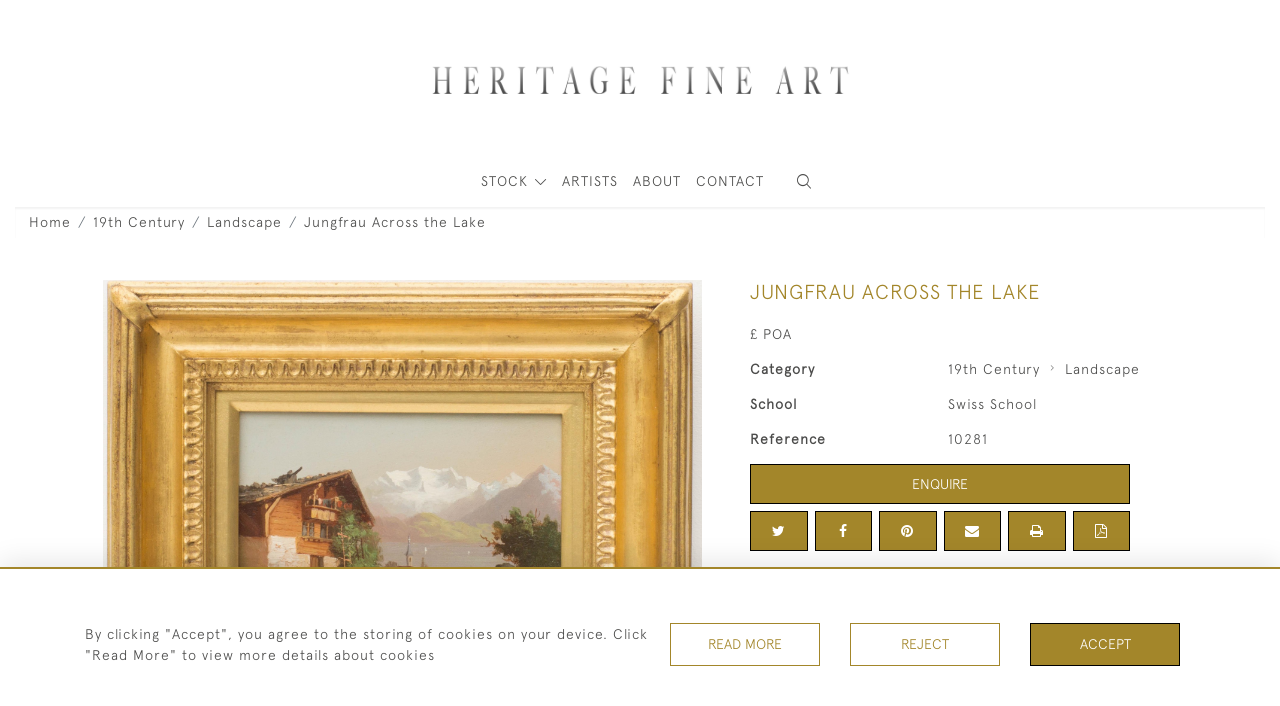

--- FILE ---
content_type: text/html; charset=utf-8
request_url: https://www.google.com/recaptcha/api2/anchor?ar=1&k=6LexkHgbAAAAANl1BszqHPbNMl0FI_85srDzDAlx&co=aHR0cHM6Ly9oZXJpdGFnZWZpbmVhcnRsdGQuY29tOjQ0Mw..&hl=en&v=PoyoqOPhxBO7pBk68S4YbpHZ&size=invisible&anchor-ms=20000&execute-ms=30000&cb=8lt33m5s80zx
body_size: 48794
content:
<!DOCTYPE HTML><html dir="ltr" lang="en"><head><meta http-equiv="Content-Type" content="text/html; charset=UTF-8">
<meta http-equiv="X-UA-Compatible" content="IE=edge">
<title>reCAPTCHA</title>
<style type="text/css">
/* cyrillic-ext */
@font-face {
  font-family: 'Roboto';
  font-style: normal;
  font-weight: 400;
  font-stretch: 100%;
  src: url(//fonts.gstatic.com/s/roboto/v48/KFO7CnqEu92Fr1ME7kSn66aGLdTylUAMa3GUBHMdazTgWw.woff2) format('woff2');
  unicode-range: U+0460-052F, U+1C80-1C8A, U+20B4, U+2DE0-2DFF, U+A640-A69F, U+FE2E-FE2F;
}
/* cyrillic */
@font-face {
  font-family: 'Roboto';
  font-style: normal;
  font-weight: 400;
  font-stretch: 100%;
  src: url(//fonts.gstatic.com/s/roboto/v48/KFO7CnqEu92Fr1ME7kSn66aGLdTylUAMa3iUBHMdazTgWw.woff2) format('woff2');
  unicode-range: U+0301, U+0400-045F, U+0490-0491, U+04B0-04B1, U+2116;
}
/* greek-ext */
@font-face {
  font-family: 'Roboto';
  font-style: normal;
  font-weight: 400;
  font-stretch: 100%;
  src: url(//fonts.gstatic.com/s/roboto/v48/KFO7CnqEu92Fr1ME7kSn66aGLdTylUAMa3CUBHMdazTgWw.woff2) format('woff2');
  unicode-range: U+1F00-1FFF;
}
/* greek */
@font-face {
  font-family: 'Roboto';
  font-style: normal;
  font-weight: 400;
  font-stretch: 100%;
  src: url(//fonts.gstatic.com/s/roboto/v48/KFO7CnqEu92Fr1ME7kSn66aGLdTylUAMa3-UBHMdazTgWw.woff2) format('woff2');
  unicode-range: U+0370-0377, U+037A-037F, U+0384-038A, U+038C, U+038E-03A1, U+03A3-03FF;
}
/* math */
@font-face {
  font-family: 'Roboto';
  font-style: normal;
  font-weight: 400;
  font-stretch: 100%;
  src: url(//fonts.gstatic.com/s/roboto/v48/KFO7CnqEu92Fr1ME7kSn66aGLdTylUAMawCUBHMdazTgWw.woff2) format('woff2');
  unicode-range: U+0302-0303, U+0305, U+0307-0308, U+0310, U+0312, U+0315, U+031A, U+0326-0327, U+032C, U+032F-0330, U+0332-0333, U+0338, U+033A, U+0346, U+034D, U+0391-03A1, U+03A3-03A9, U+03B1-03C9, U+03D1, U+03D5-03D6, U+03F0-03F1, U+03F4-03F5, U+2016-2017, U+2034-2038, U+203C, U+2040, U+2043, U+2047, U+2050, U+2057, U+205F, U+2070-2071, U+2074-208E, U+2090-209C, U+20D0-20DC, U+20E1, U+20E5-20EF, U+2100-2112, U+2114-2115, U+2117-2121, U+2123-214F, U+2190, U+2192, U+2194-21AE, U+21B0-21E5, U+21F1-21F2, U+21F4-2211, U+2213-2214, U+2216-22FF, U+2308-230B, U+2310, U+2319, U+231C-2321, U+2336-237A, U+237C, U+2395, U+239B-23B7, U+23D0, U+23DC-23E1, U+2474-2475, U+25AF, U+25B3, U+25B7, U+25BD, U+25C1, U+25CA, U+25CC, U+25FB, U+266D-266F, U+27C0-27FF, U+2900-2AFF, U+2B0E-2B11, U+2B30-2B4C, U+2BFE, U+3030, U+FF5B, U+FF5D, U+1D400-1D7FF, U+1EE00-1EEFF;
}
/* symbols */
@font-face {
  font-family: 'Roboto';
  font-style: normal;
  font-weight: 400;
  font-stretch: 100%;
  src: url(//fonts.gstatic.com/s/roboto/v48/KFO7CnqEu92Fr1ME7kSn66aGLdTylUAMaxKUBHMdazTgWw.woff2) format('woff2');
  unicode-range: U+0001-000C, U+000E-001F, U+007F-009F, U+20DD-20E0, U+20E2-20E4, U+2150-218F, U+2190, U+2192, U+2194-2199, U+21AF, U+21E6-21F0, U+21F3, U+2218-2219, U+2299, U+22C4-22C6, U+2300-243F, U+2440-244A, U+2460-24FF, U+25A0-27BF, U+2800-28FF, U+2921-2922, U+2981, U+29BF, U+29EB, U+2B00-2BFF, U+4DC0-4DFF, U+FFF9-FFFB, U+10140-1018E, U+10190-1019C, U+101A0, U+101D0-101FD, U+102E0-102FB, U+10E60-10E7E, U+1D2C0-1D2D3, U+1D2E0-1D37F, U+1F000-1F0FF, U+1F100-1F1AD, U+1F1E6-1F1FF, U+1F30D-1F30F, U+1F315, U+1F31C, U+1F31E, U+1F320-1F32C, U+1F336, U+1F378, U+1F37D, U+1F382, U+1F393-1F39F, U+1F3A7-1F3A8, U+1F3AC-1F3AF, U+1F3C2, U+1F3C4-1F3C6, U+1F3CA-1F3CE, U+1F3D4-1F3E0, U+1F3ED, U+1F3F1-1F3F3, U+1F3F5-1F3F7, U+1F408, U+1F415, U+1F41F, U+1F426, U+1F43F, U+1F441-1F442, U+1F444, U+1F446-1F449, U+1F44C-1F44E, U+1F453, U+1F46A, U+1F47D, U+1F4A3, U+1F4B0, U+1F4B3, U+1F4B9, U+1F4BB, U+1F4BF, U+1F4C8-1F4CB, U+1F4D6, U+1F4DA, U+1F4DF, U+1F4E3-1F4E6, U+1F4EA-1F4ED, U+1F4F7, U+1F4F9-1F4FB, U+1F4FD-1F4FE, U+1F503, U+1F507-1F50B, U+1F50D, U+1F512-1F513, U+1F53E-1F54A, U+1F54F-1F5FA, U+1F610, U+1F650-1F67F, U+1F687, U+1F68D, U+1F691, U+1F694, U+1F698, U+1F6AD, U+1F6B2, U+1F6B9-1F6BA, U+1F6BC, U+1F6C6-1F6CF, U+1F6D3-1F6D7, U+1F6E0-1F6EA, U+1F6F0-1F6F3, U+1F6F7-1F6FC, U+1F700-1F7FF, U+1F800-1F80B, U+1F810-1F847, U+1F850-1F859, U+1F860-1F887, U+1F890-1F8AD, U+1F8B0-1F8BB, U+1F8C0-1F8C1, U+1F900-1F90B, U+1F93B, U+1F946, U+1F984, U+1F996, U+1F9E9, U+1FA00-1FA6F, U+1FA70-1FA7C, U+1FA80-1FA89, U+1FA8F-1FAC6, U+1FACE-1FADC, U+1FADF-1FAE9, U+1FAF0-1FAF8, U+1FB00-1FBFF;
}
/* vietnamese */
@font-face {
  font-family: 'Roboto';
  font-style: normal;
  font-weight: 400;
  font-stretch: 100%;
  src: url(//fonts.gstatic.com/s/roboto/v48/KFO7CnqEu92Fr1ME7kSn66aGLdTylUAMa3OUBHMdazTgWw.woff2) format('woff2');
  unicode-range: U+0102-0103, U+0110-0111, U+0128-0129, U+0168-0169, U+01A0-01A1, U+01AF-01B0, U+0300-0301, U+0303-0304, U+0308-0309, U+0323, U+0329, U+1EA0-1EF9, U+20AB;
}
/* latin-ext */
@font-face {
  font-family: 'Roboto';
  font-style: normal;
  font-weight: 400;
  font-stretch: 100%;
  src: url(//fonts.gstatic.com/s/roboto/v48/KFO7CnqEu92Fr1ME7kSn66aGLdTylUAMa3KUBHMdazTgWw.woff2) format('woff2');
  unicode-range: U+0100-02BA, U+02BD-02C5, U+02C7-02CC, U+02CE-02D7, U+02DD-02FF, U+0304, U+0308, U+0329, U+1D00-1DBF, U+1E00-1E9F, U+1EF2-1EFF, U+2020, U+20A0-20AB, U+20AD-20C0, U+2113, U+2C60-2C7F, U+A720-A7FF;
}
/* latin */
@font-face {
  font-family: 'Roboto';
  font-style: normal;
  font-weight: 400;
  font-stretch: 100%;
  src: url(//fonts.gstatic.com/s/roboto/v48/KFO7CnqEu92Fr1ME7kSn66aGLdTylUAMa3yUBHMdazQ.woff2) format('woff2');
  unicode-range: U+0000-00FF, U+0131, U+0152-0153, U+02BB-02BC, U+02C6, U+02DA, U+02DC, U+0304, U+0308, U+0329, U+2000-206F, U+20AC, U+2122, U+2191, U+2193, U+2212, U+2215, U+FEFF, U+FFFD;
}
/* cyrillic-ext */
@font-face {
  font-family: 'Roboto';
  font-style: normal;
  font-weight: 500;
  font-stretch: 100%;
  src: url(//fonts.gstatic.com/s/roboto/v48/KFO7CnqEu92Fr1ME7kSn66aGLdTylUAMa3GUBHMdazTgWw.woff2) format('woff2');
  unicode-range: U+0460-052F, U+1C80-1C8A, U+20B4, U+2DE0-2DFF, U+A640-A69F, U+FE2E-FE2F;
}
/* cyrillic */
@font-face {
  font-family: 'Roboto';
  font-style: normal;
  font-weight: 500;
  font-stretch: 100%;
  src: url(//fonts.gstatic.com/s/roboto/v48/KFO7CnqEu92Fr1ME7kSn66aGLdTylUAMa3iUBHMdazTgWw.woff2) format('woff2');
  unicode-range: U+0301, U+0400-045F, U+0490-0491, U+04B0-04B1, U+2116;
}
/* greek-ext */
@font-face {
  font-family: 'Roboto';
  font-style: normal;
  font-weight: 500;
  font-stretch: 100%;
  src: url(//fonts.gstatic.com/s/roboto/v48/KFO7CnqEu92Fr1ME7kSn66aGLdTylUAMa3CUBHMdazTgWw.woff2) format('woff2');
  unicode-range: U+1F00-1FFF;
}
/* greek */
@font-face {
  font-family: 'Roboto';
  font-style: normal;
  font-weight: 500;
  font-stretch: 100%;
  src: url(//fonts.gstatic.com/s/roboto/v48/KFO7CnqEu92Fr1ME7kSn66aGLdTylUAMa3-UBHMdazTgWw.woff2) format('woff2');
  unicode-range: U+0370-0377, U+037A-037F, U+0384-038A, U+038C, U+038E-03A1, U+03A3-03FF;
}
/* math */
@font-face {
  font-family: 'Roboto';
  font-style: normal;
  font-weight: 500;
  font-stretch: 100%;
  src: url(//fonts.gstatic.com/s/roboto/v48/KFO7CnqEu92Fr1ME7kSn66aGLdTylUAMawCUBHMdazTgWw.woff2) format('woff2');
  unicode-range: U+0302-0303, U+0305, U+0307-0308, U+0310, U+0312, U+0315, U+031A, U+0326-0327, U+032C, U+032F-0330, U+0332-0333, U+0338, U+033A, U+0346, U+034D, U+0391-03A1, U+03A3-03A9, U+03B1-03C9, U+03D1, U+03D5-03D6, U+03F0-03F1, U+03F4-03F5, U+2016-2017, U+2034-2038, U+203C, U+2040, U+2043, U+2047, U+2050, U+2057, U+205F, U+2070-2071, U+2074-208E, U+2090-209C, U+20D0-20DC, U+20E1, U+20E5-20EF, U+2100-2112, U+2114-2115, U+2117-2121, U+2123-214F, U+2190, U+2192, U+2194-21AE, U+21B0-21E5, U+21F1-21F2, U+21F4-2211, U+2213-2214, U+2216-22FF, U+2308-230B, U+2310, U+2319, U+231C-2321, U+2336-237A, U+237C, U+2395, U+239B-23B7, U+23D0, U+23DC-23E1, U+2474-2475, U+25AF, U+25B3, U+25B7, U+25BD, U+25C1, U+25CA, U+25CC, U+25FB, U+266D-266F, U+27C0-27FF, U+2900-2AFF, U+2B0E-2B11, U+2B30-2B4C, U+2BFE, U+3030, U+FF5B, U+FF5D, U+1D400-1D7FF, U+1EE00-1EEFF;
}
/* symbols */
@font-face {
  font-family: 'Roboto';
  font-style: normal;
  font-weight: 500;
  font-stretch: 100%;
  src: url(//fonts.gstatic.com/s/roboto/v48/KFO7CnqEu92Fr1ME7kSn66aGLdTylUAMaxKUBHMdazTgWw.woff2) format('woff2');
  unicode-range: U+0001-000C, U+000E-001F, U+007F-009F, U+20DD-20E0, U+20E2-20E4, U+2150-218F, U+2190, U+2192, U+2194-2199, U+21AF, U+21E6-21F0, U+21F3, U+2218-2219, U+2299, U+22C4-22C6, U+2300-243F, U+2440-244A, U+2460-24FF, U+25A0-27BF, U+2800-28FF, U+2921-2922, U+2981, U+29BF, U+29EB, U+2B00-2BFF, U+4DC0-4DFF, U+FFF9-FFFB, U+10140-1018E, U+10190-1019C, U+101A0, U+101D0-101FD, U+102E0-102FB, U+10E60-10E7E, U+1D2C0-1D2D3, U+1D2E0-1D37F, U+1F000-1F0FF, U+1F100-1F1AD, U+1F1E6-1F1FF, U+1F30D-1F30F, U+1F315, U+1F31C, U+1F31E, U+1F320-1F32C, U+1F336, U+1F378, U+1F37D, U+1F382, U+1F393-1F39F, U+1F3A7-1F3A8, U+1F3AC-1F3AF, U+1F3C2, U+1F3C4-1F3C6, U+1F3CA-1F3CE, U+1F3D4-1F3E0, U+1F3ED, U+1F3F1-1F3F3, U+1F3F5-1F3F7, U+1F408, U+1F415, U+1F41F, U+1F426, U+1F43F, U+1F441-1F442, U+1F444, U+1F446-1F449, U+1F44C-1F44E, U+1F453, U+1F46A, U+1F47D, U+1F4A3, U+1F4B0, U+1F4B3, U+1F4B9, U+1F4BB, U+1F4BF, U+1F4C8-1F4CB, U+1F4D6, U+1F4DA, U+1F4DF, U+1F4E3-1F4E6, U+1F4EA-1F4ED, U+1F4F7, U+1F4F9-1F4FB, U+1F4FD-1F4FE, U+1F503, U+1F507-1F50B, U+1F50D, U+1F512-1F513, U+1F53E-1F54A, U+1F54F-1F5FA, U+1F610, U+1F650-1F67F, U+1F687, U+1F68D, U+1F691, U+1F694, U+1F698, U+1F6AD, U+1F6B2, U+1F6B9-1F6BA, U+1F6BC, U+1F6C6-1F6CF, U+1F6D3-1F6D7, U+1F6E0-1F6EA, U+1F6F0-1F6F3, U+1F6F7-1F6FC, U+1F700-1F7FF, U+1F800-1F80B, U+1F810-1F847, U+1F850-1F859, U+1F860-1F887, U+1F890-1F8AD, U+1F8B0-1F8BB, U+1F8C0-1F8C1, U+1F900-1F90B, U+1F93B, U+1F946, U+1F984, U+1F996, U+1F9E9, U+1FA00-1FA6F, U+1FA70-1FA7C, U+1FA80-1FA89, U+1FA8F-1FAC6, U+1FACE-1FADC, U+1FADF-1FAE9, U+1FAF0-1FAF8, U+1FB00-1FBFF;
}
/* vietnamese */
@font-face {
  font-family: 'Roboto';
  font-style: normal;
  font-weight: 500;
  font-stretch: 100%;
  src: url(//fonts.gstatic.com/s/roboto/v48/KFO7CnqEu92Fr1ME7kSn66aGLdTylUAMa3OUBHMdazTgWw.woff2) format('woff2');
  unicode-range: U+0102-0103, U+0110-0111, U+0128-0129, U+0168-0169, U+01A0-01A1, U+01AF-01B0, U+0300-0301, U+0303-0304, U+0308-0309, U+0323, U+0329, U+1EA0-1EF9, U+20AB;
}
/* latin-ext */
@font-face {
  font-family: 'Roboto';
  font-style: normal;
  font-weight: 500;
  font-stretch: 100%;
  src: url(//fonts.gstatic.com/s/roboto/v48/KFO7CnqEu92Fr1ME7kSn66aGLdTylUAMa3KUBHMdazTgWw.woff2) format('woff2');
  unicode-range: U+0100-02BA, U+02BD-02C5, U+02C7-02CC, U+02CE-02D7, U+02DD-02FF, U+0304, U+0308, U+0329, U+1D00-1DBF, U+1E00-1E9F, U+1EF2-1EFF, U+2020, U+20A0-20AB, U+20AD-20C0, U+2113, U+2C60-2C7F, U+A720-A7FF;
}
/* latin */
@font-face {
  font-family: 'Roboto';
  font-style: normal;
  font-weight: 500;
  font-stretch: 100%;
  src: url(//fonts.gstatic.com/s/roboto/v48/KFO7CnqEu92Fr1ME7kSn66aGLdTylUAMa3yUBHMdazQ.woff2) format('woff2');
  unicode-range: U+0000-00FF, U+0131, U+0152-0153, U+02BB-02BC, U+02C6, U+02DA, U+02DC, U+0304, U+0308, U+0329, U+2000-206F, U+20AC, U+2122, U+2191, U+2193, U+2212, U+2215, U+FEFF, U+FFFD;
}
/* cyrillic-ext */
@font-face {
  font-family: 'Roboto';
  font-style: normal;
  font-weight: 900;
  font-stretch: 100%;
  src: url(//fonts.gstatic.com/s/roboto/v48/KFO7CnqEu92Fr1ME7kSn66aGLdTylUAMa3GUBHMdazTgWw.woff2) format('woff2');
  unicode-range: U+0460-052F, U+1C80-1C8A, U+20B4, U+2DE0-2DFF, U+A640-A69F, U+FE2E-FE2F;
}
/* cyrillic */
@font-face {
  font-family: 'Roboto';
  font-style: normal;
  font-weight: 900;
  font-stretch: 100%;
  src: url(//fonts.gstatic.com/s/roboto/v48/KFO7CnqEu92Fr1ME7kSn66aGLdTylUAMa3iUBHMdazTgWw.woff2) format('woff2');
  unicode-range: U+0301, U+0400-045F, U+0490-0491, U+04B0-04B1, U+2116;
}
/* greek-ext */
@font-face {
  font-family: 'Roboto';
  font-style: normal;
  font-weight: 900;
  font-stretch: 100%;
  src: url(//fonts.gstatic.com/s/roboto/v48/KFO7CnqEu92Fr1ME7kSn66aGLdTylUAMa3CUBHMdazTgWw.woff2) format('woff2');
  unicode-range: U+1F00-1FFF;
}
/* greek */
@font-face {
  font-family: 'Roboto';
  font-style: normal;
  font-weight: 900;
  font-stretch: 100%;
  src: url(//fonts.gstatic.com/s/roboto/v48/KFO7CnqEu92Fr1ME7kSn66aGLdTylUAMa3-UBHMdazTgWw.woff2) format('woff2');
  unicode-range: U+0370-0377, U+037A-037F, U+0384-038A, U+038C, U+038E-03A1, U+03A3-03FF;
}
/* math */
@font-face {
  font-family: 'Roboto';
  font-style: normal;
  font-weight: 900;
  font-stretch: 100%;
  src: url(//fonts.gstatic.com/s/roboto/v48/KFO7CnqEu92Fr1ME7kSn66aGLdTylUAMawCUBHMdazTgWw.woff2) format('woff2');
  unicode-range: U+0302-0303, U+0305, U+0307-0308, U+0310, U+0312, U+0315, U+031A, U+0326-0327, U+032C, U+032F-0330, U+0332-0333, U+0338, U+033A, U+0346, U+034D, U+0391-03A1, U+03A3-03A9, U+03B1-03C9, U+03D1, U+03D5-03D6, U+03F0-03F1, U+03F4-03F5, U+2016-2017, U+2034-2038, U+203C, U+2040, U+2043, U+2047, U+2050, U+2057, U+205F, U+2070-2071, U+2074-208E, U+2090-209C, U+20D0-20DC, U+20E1, U+20E5-20EF, U+2100-2112, U+2114-2115, U+2117-2121, U+2123-214F, U+2190, U+2192, U+2194-21AE, U+21B0-21E5, U+21F1-21F2, U+21F4-2211, U+2213-2214, U+2216-22FF, U+2308-230B, U+2310, U+2319, U+231C-2321, U+2336-237A, U+237C, U+2395, U+239B-23B7, U+23D0, U+23DC-23E1, U+2474-2475, U+25AF, U+25B3, U+25B7, U+25BD, U+25C1, U+25CA, U+25CC, U+25FB, U+266D-266F, U+27C0-27FF, U+2900-2AFF, U+2B0E-2B11, U+2B30-2B4C, U+2BFE, U+3030, U+FF5B, U+FF5D, U+1D400-1D7FF, U+1EE00-1EEFF;
}
/* symbols */
@font-face {
  font-family: 'Roboto';
  font-style: normal;
  font-weight: 900;
  font-stretch: 100%;
  src: url(//fonts.gstatic.com/s/roboto/v48/KFO7CnqEu92Fr1ME7kSn66aGLdTylUAMaxKUBHMdazTgWw.woff2) format('woff2');
  unicode-range: U+0001-000C, U+000E-001F, U+007F-009F, U+20DD-20E0, U+20E2-20E4, U+2150-218F, U+2190, U+2192, U+2194-2199, U+21AF, U+21E6-21F0, U+21F3, U+2218-2219, U+2299, U+22C4-22C6, U+2300-243F, U+2440-244A, U+2460-24FF, U+25A0-27BF, U+2800-28FF, U+2921-2922, U+2981, U+29BF, U+29EB, U+2B00-2BFF, U+4DC0-4DFF, U+FFF9-FFFB, U+10140-1018E, U+10190-1019C, U+101A0, U+101D0-101FD, U+102E0-102FB, U+10E60-10E7E, U+1D2C0-1D2D3, U+1D2E0-1D37F, U+1F000-1F0FF, U+1F100-1F1AD, U+1F1E6-1F1FF, U+1F30D-1F30F, U+1F315, U+1F31C, U+1F31E, U+1F320-1F32C, U+1F336, U+1F378, U+1F37D, U+1F382, U+1F393-1F39F, U+1F3A7-1F3A8, U+1F3AC-1F3AF, U+1F3C2, U+1F3C4-1F3C6, U+1F3CA-1F3CE, U+1F3D4-1F3E0, U+1F3ED, U+1F3F1-1F3F3, U+1F3F5-1F3F7, U+1F408, U+1F415, U+1F41F, U+1F426, U+1F43F, U+1F441-1F442, U+1F444, U+1F446-1F449, U+1F44C-1F44E, U+1F453, U+1F46A, U+1F47D, U+1F4A3, U+1F4B0, U+1F4B3, U+1F4B9, U+1F4BB, U+1F4BF, U+1F4C8-1F4CB, U+1F4D6, U+1F4DA, U+1F4DF, U+1F4E3-1F4E6, U+1F4EA-1F4ED, U+1F4F7, U+1F4F9-1F4FB, U+1F4FD-1F4FE, U+1F503, U+1F507-1F50B, U+1F50D, U+1F512-1F513, U+1F53E-1F54A, U+1F54F-1F5FA, U+1F610, U+1F650-1F67F, U+1F687, U+1F68D, U+1F691, U+1F694, U+1F698, U+1F6AD, U+1F6B2, U+1F6B9-1F6BA, U+1F6BC, U+1F6C6-1F6CF, U+1F6D3-1F6D7, U+1F6E0-1F6EA, U+1F6F0-1F6F3, U+1F6F7-1F6FC, U+1F700-1F7FF, U+1F800-1F80B, U+1F810-1F847, U+1F850-1F859, U+1F860-1F887, U+1F890-1F8AD, U+1F8B0-1F8BB, U+1F8C0-1F8C1, U+1F900-1F90B, U+1F93B, U+1F946, U+1F984, U+1F996, U+1F9E9, U+1FA00-1FA6F, U+1FA70-1FA7C, U+1FA80-1FA89, U+1FA8F-1FAC6, U+1FACE-1FADC, U+1FADF-1FAE9, U+1FAF0-1FAF8, U+1FB00-1FBFF;
}
/* vietnamese */
@font-face {
  font-family: 'Roboto';
  font-style: normal;
  font-weight: 900;
  font-stretch: 100%;
  src: url(//fonts.gstatic.com/s/roboto/v48/KFO7CnqEu92Fr1ME7kSn66aGLdTylUAMa3OUBHMdazTgWw.woff2) format('woff2');
  unicode-range: U+0102-0103, U+0110-0111, U+0128-0129, U+0168-0169, U+01A0-01A1, U+01AF-01B0, U+0300-0301, U+0303-0304, U+0308-0309, U+0323, U+0329, U+1EA0-1EF9, U+20AB;
}
/* latin-ext */
@font-face {
  font-family: 'Roboto';
  font-style: normal;
  font-weight: 900;
  font-stretch: 100%;
  src: url(//fonts.gstatic.com/s/roboto/v48/KFO7CnqEu92Fr1ME7kSn66aGLdTylUAMa3KUBHMdazTgWw.woff2) format('woff2');
  unicode-range: U+0100-02BA, U+02BD-02C5, U+02C7-02CC, U+02CE-02D7, U+02DD-02FF, U+0304, U+0308, U+0329, U+1D00-1DBF, U+1E00-1E9F, U+1EF2-1EFF, U+2020, U+20A0-20AB, U+20AD-20C0, U+2113, U+2C60-2C7F, U+A720-A7FF;
}
/* latin */
@font-face {
  font-family: 'Roboto';
  font-style: normal;
  font-weight: 900;
  font-stretch: 100%;
  src: url(//fonts.gstatic.com/s/roboto/v48/KFO7CnqEu92Fr1ME7kSn66aGLdTylUAMa3yUBHMdazQ.woff2) format('woff2');
  unicode-range: U+0000-00FF, U+0131, U+0152-0153, U+02BB-02BC, U+02C6, U+02DA, U+02DC, U+0304, U+0308, U+0329, U+2000-206F, U+20AC, U+2122, U+2191, U+2193, U+2212, U+2215, U+FEFF, U+FFFD;
}

</style>
<link rel="stylesheet" type="text/css" href="https://www.gstatic.com/recaptcha/releases/PoyoqOPhxBO7pBk68S4YbpHZ/styles__ltr.css">
<script nonce="yzG1Ddc_Rs1KukHHft6GQA" type="text/javascript">window['__recaptcha_api'] = 'https://www.google.com/recaptcha/api2/';</script>
<script type="text/javascript" src="https://www.gstatic.com/recaptcha/releases/PoyoqOPhxBO7pBk68S4YbpHZ/recaptcha__en.js" nonce="yzG1Ddc_Rs1KukHHft6GQA">
      
    </script></head>
<body><div id="rc-anchor-alert" class="rc-anchor-alert"></div>
<input type="hidden" id="recaptcha-token" value="[base64]">
<script type="text/javascript" nonce="yzG1Ddc_Rs1KukHHft6GQA">
      recaptcha.anchor.Main.init("[\x22ainput\x22,[\x22bgdata\x22,\x22\x22,\[base64]/[base64]/[base64]/bmV3IHJbeF0oY1swXSk6RT09Mj9uZXcgclt4XShjWzBdLGNbMV0pOkU9PTM/bmV3IHJbeF0oY1swXSxjWzFdLGNbMl0pOkU9PTQ/[base64]/[base64]/[base64]/[base64]/[base64]/[base64]/[base64]/[base64]\x22,\[base64]\\u003d\\u003d\x22,\x22wrITw5FBw6PDkn/DvHHDqWPDqsKPJS7DosKGwqnDr1ULwrgwL8KXwoJPL8K/SsONw63CosO8NSHDkcKPw4VCw5NKw4TCghRFY3fDlMOcw6vCljNrV8OCwrTCk8KFaDrDrsO3w7NyQsOsw5czJMKpw5kXEsKtWTvCksKsKsONa0jDr21mwrslckPChcKKwq/DpMOowprDicO7fkIIwoLDj8K5wq41VHTDl8OSfkPDisOiVUDDkcO2w4QEWcO5ccKEwqgxWX/Du8Kzw7PDtiHCh8KCw5rClXDDqsKewqYFTVdIOE4mwp3DpcO3aw/DuhETX8Osw69qw40Qw6dRNlPCh8OZOXTCrMKBE8OHw7bDvTtiw7/CrFpfwqZhwqjDkRfDjsO3wrFEGcKHwqvDrcOZw7zCpsKhwopvPQXDsC1sa8O+worCqcK4w6PDsMK+w6jCh8KkF8OaSHjCosOkwqwSC0Z8BMOPIH/Co8KewpLCi8ORS8KjwrvDgm/DkMKGwo/Djld2w6DChsK7MsOYDMOWVEBwCMKnTz1vJhfClXV9w6JgPwl1C8OIw4/DoUnDu1TDtMOZGMOGV8OWwqfCtMKCwp3CkCcsw5hKw70TdmccwrDDt8KrN3IzSsOdwrVZQcKnwrfClTDDlsKQBcKTeMKPasKLWcKrw4xXwrJbw7UPw646wpsLeRnDgxfCg1Rvw7Atw6o8PC/CscK7woLCrsO2L3TDqQjDn8KlwrjCkThVw7rDucKAK8KdZcOOwqzDpVdcwpfCqAbDjMOSwpTCnsKOFMKyMwc1w5DCvlFIwog1woVWO098bHPDg8ORwrRBcBxLw6/ChA/DijDDhQYmPnNELQAvwrR0w4fCjcO4wp3Cn8KTZcOlw5cqwqcfwrEhwq3DksOJwqjDlsKhPsKcIDs1cn5KX8Omw4dfw7Mhwrc6wrDCqwY+bFRUd8KLMMKBSlzCscOyYG5dwo/CocOHwonCnHHDlVjClMOxwpvChcKbw5M/wqvDu8OOw5rClD92OMKcwoLDrcKvw78AeMO5w7rCocOAwoAHNMO9EgLCuU8ywp/CqcOBLHrDnz1Ww4dbZCpKZ3jChMOkeDMDw65SwoMoYT5NakY0w5jDoMKhwoVvwoYvPHUPT8KYPBhWCcKzwpPCvMKdWMO4RMOkw4rCtMKODMObEsKEw50LwroYwrrCmMKnw5gVwo5qw5XDocKDI8KmV8KBVw3DsMKNw6AVIEXCosOtDm3DrzPDkXLCqVQfbz/[base64]/CphPCoDIXcCrCvCMWwpLDqhsTeCnCnwXCkcOhQMK9wrUSTjLDl8KzBHgsw5/CvsKow5XCucKMSMOYwql0Hn3Cm8O4Ql9hw5HCqk7Ct8KNw4TDuT3Dh0rCpcKDYWFJBcKxw4IONHrDocO1wpJ/MXDCnMKZRMKrWSMcHsKVQmIHKMKIQ8K9E2wxVsKWw4zDnMK7BMO7bCwDw5TDtQInw6LCkwTDl8KWw7QnDHzCuMKrTsKtIsO8XMKnMxwew7gew7PCmRzCm8OcDn7CgMK/wo7DqcO0dsKnInghIsKuw47DjlcWa3Yhwr/[base64]/DrsO5w64fR8Oqwqk6w6rClxRkwpUZw6M4woglWinCrTtJw5sRb8KFRsKFZMKtw4pYCcKOdMKww4TDicOpesKbw43CnQAqVgnCqW7DozrCocKfwrlywoEuw5sDGcKtw712w7kQCAjCi8KjwrXCqcOWwojDnsO8wqrDmHLCt8Kow4Viw7c0w6/DjxbCrCrCrQMPbMOhwpRpw7HDjBnDo2/CrxAaJQbDvmbDrz4vw6gCfWrCt8O0wrXDnMOxwrVxKMOjMcOMC8OeR8KbwqUHw5l3IcOGw4cJwq/DgXo0AsKdX8O6O8K7EQfDqsK8bBTDq8KnwpjCin/Cp3IdUsOvwpfCnTkdbgpQwqbCs8Oaw5omw4oHwoXCnTwUw6DDg8OpwqMDFG7DqMKtLVFTGH/DusK8w4ASw7FXGMKESX/DnEIkEMKiw73DkWleP0I5w5nClA4nwoQtwpzDgUTDsXNeFMKOfFnChMKGwpc/[base64]/DrTFhPcK5wobCvwnCqyxiw60swoE+BkEqw7bConfCt2jDssKIw795w6YvUsOXw5MrwpfCgsKBEX/[base64]/DlVFdXnjCnsKjV2PDscKew5vDjD1wwrzCvMOnwpYBw5PChsO1w5LCrMKlEsKceQ5sUsOswr4TGS/Cp8O7wrfDrEzDjMOQwpPCocKNSl5KOxHCvR/CsMKoNR3DohnDoiPDsMOgw5RSwr9zw7jCisKUwrPCqMKYVkTDm8Klw5VZIgIawoQ5GMOgDcKIAMKowrFNw7XDs8KHw6ZPf8O9wrrDkQkwwo3Dq8O4XMKuwqYbJ8OWdcK4N8Ooc8O/w4zDshTDhsKFKcKXdTDCmCrDvF4KwodYw4rDoGvDvErCqcK3ccKrazPDh8OpJsKydMO2MUbCvMOvwqfDoHtdGMOzMsKYw4PDghfDl8Oiwp/[base64]/Ct8OECcOtw6XCksK9P8Oxw53DicOow75hWWETekITSyE6woTDi8OCwrnCr3IKQ1M7w5XCpnliccOwCndqTMKnLHUXCzbDnMOZwr8tLHfDszfChVzCpMO4d8OGw48+ZMONw4TDkkHCrkbDpy/DhcKDKWQ+woFswpvCuFzDjgYEw5VHIAELQMK+I8OBw73Cv8K/XVjDocKUYcORwrgETcONw5g6w6PClzs1XMKBXixdb8Ocwq5kw5/CohTClV4HMmDDjcKXwpkFw4fCqn3ClsK2wphzw7xKDHTCrGZIwqXCrMODMsK2w75LwoxdacKmI14yw6zCswTDpMO/w6INVFwHU2nCkSHCvAwrwpPDjg7CrsOBT0TDmsK9UmHDk8K2Dl8Xw5rDucOWwqXDvsO6PHYkS8Kaw51pNFciwo8HPMORW8Ohw7lSVMKsKBELccOVGcOJw7vCkMOfw4kuU8KcDATClsK/Dy7CsMKiwoPCjH7ChMOcFk5/[base64]/[base64]/CjE7DjwPDhMOsw4DCgQIwGMKgwqjDq8OSDgEQe0BFwpY5fcO6wqXDnH8nwr4mSRcKwqZ3w5jDmGInQC4PwopHcsOoAsK7woXDjcK0w6p7w7nDhD/[base64]/[base64]/[base64]/[base64]/w5ZDF8Krw6nCuDDCv8OXwrA4wrrDncOow6/CoXpMwo/Ds39iLcOEagBgwqfClMOBw7fDsmoAc8OqeMOkw71vDcOmGkUZwpI6R8Kcw5JVw4RCw77CoB9iw4DCgMKow7jCp8OAEBkgB8OnLwfDkE7ChyVYwrrDoMKxwqTDnmPDqMKrCSvDvMKvwp3DrMOqYAPCpXXCuWkIwr3DgsK/J8KRVsKEw5p/wrXDoMO2wr0uw4HCtcOFw5TCriXCrkNOZMOJwq8oGHHClcKMw6HCvcOPwrTCr1vCjcKHw4PDuC/DgsK0w6PCn8Kbw600NV1IJsOdwq1AwrBUBsK1HSlnBMKMFTTCgMKXEcKcwpXCrH7Cl0ZwTkggwoDDrjwxUW7CusO7KTnDv8Kew5FeFi7ClCXDs8Klwosiw6HCtsONYVnCmMOFw5cdY8KswofDpsKmLTgpT1LDtEUSwo52MMKgK8OqwqBzwowHw5/[base64]/CoG/DthFqOMO2wrLDnHwWw4vCvMKtIl1Tw7nDscOMX8KnNyPDtwDCnDYuwphXfh3Co8Oow5YxREnCuibDjcO+FXPDrMKmVy5+FsKGMxB+w6nDp8OkQiEmw7JpaAYkw7suKSfDsMKqwrkoFcOEw6DCj8O2EiLDk8Oiw7HDjj7DssK9w7MZw4sMDW3CjsOxB8O/QTjChcOVFWzCuMOWwrZYDRAZw5AGKBRHasOcw7xdw5/DrsKbw7AuXSXCh3gBwoBew5sJw44iw78rw4/CmsOaw7UgV8KsHQfDuMKXwrMzwp/ChEHCn8O5wqJ9ZnN6w7DDn8K5w79WFjx6wq/[base64]/DksOVw5HCqkDCs8OzQisVwoFSaGskw4Jcan7DpWLCiQFvwpp+w6VXwrtsw5tEwrvClQslacONw7TCrBF5w7bCpVPDv8KrI8KCw63DhMK/[base64]/Cvl4jKBskZsOlbx5ZCcO/CMKnVADCrk7DmMKnFE1/wpA0wq5swrTDi8KVTyE0GMKpw4nCmGnDnQ3CpsKlwqTCt3IKSCYkwpJ6wqjCmx3DpUDDtVd6wqjCihfDl3zDnVTCuMO/w68Nw5lyNWLDqcKvwoE5w6k+EcKtwr7DlsOiwqnCoQ1ZwpjCjcKFIMOGwr/DisOUw7Byw6nCl8KvwrsxwqrCqMOiw4R8w57DqX8SwrLCpMKnw4FTw6cgwq4oLsOvezbDtl7DvcKvwoo7wpXDp8ORdEDCv8KgwpnCjUpqF8OVw4tvwpTCisKna8KTBj3DnwbCvg7DjUM/FcKtc1vDhcKpwq1gw4EAdsOEw7PCvSfCr8K8M1nCsWlhJcKWdMKSHlrCmQLCiF3Cm0AqRcOKwqfDpXhmKk5rWCVmBktrw7tzGT/DllPDrsKCw7jCmnsVSF3DuEU9BWnDkcOLwrk9VsKlB3gYwp5qdDJVw4HDjMOLw4zCnBgswqBPWBsyw4Bjw6fCoBNIw4FrKMKnwo/[base64]/w4/DhsKAw4vDqE3Dq8KKwpZnw4Rtw7IcF8OxccOXwqVMBcKKw4rCq8OLw5ESaQEbJxvDrWjDp03CiHnCjggJTsKLMsOsFsK2WABjw745Pw7Cry7CksOTLsKKw4/[base64]/DgcOuw5XCmTZOKsOjFBA7w6BXw7TDlQbCt8Kvw4Y+w5zDh8OyYMOsF8K/a8OnY8OGwrcgU8OrL285WsKYw5jCoMO6wqLCusKdw5PCpsKAF1xgB3/Cl8O7D3IUKTIlBj9mw5XDscKNFzzDqMOYCVTDh1JCwp1Dw63CjcKFwqReD8O5w6BTfhzCv8Ovw6VnIhXDrXJTw57Cs8O/[base64]/DuMKQw6dTwqBrw6TDgTsbw5U+wpLDrylwdMOPUsOCw6PDv8OvdD8FwoLDqB8ceRxNEwLDqcKpeMKCfTIaX8OzesKvw7fDkcO9w6rDhMKxIkXCgcOEG8OBw67DncOHWUHCqF4Ww6bClcKCXw/DgsK2wqrDhkPClcOGUcOtF8OUbMKfw53Co8O5PcKOwqRdw5NaD8Oxw7tPwpVKZBJGw6Rgw4fDusOxwrIxwqDCvMOSwoN9w6jDpWfDosOawpfDoUAvZcKSw5rDp15gw6BhbMORw5ciBMKIIwR5w5I2TsOvNjQ/w6NTw4RywqwbRzhHHj7DgMORVh7Ci040w7/CksOOw5/CsWXCr2/Cg8Kgwp4vw4vDjDY3OMOSwqx9w5TCqk/[base64]/DmcOBw67Dsy01w4/DjMOgw4TCuAUpIsKhwo9Pwp9wE8O/PhrCj8ORIMKZGHzDiMK4wocJwogCFcKGwqnCjQ8tw4rDjcOIJTjCtTgZw4tAw4XDocOcw5QQwrXCilQSwpkqwpoIbWvCkcOeC8O0IsO7D8KGWsK+EHIgaQNcbWbCp8Oiw4nCnnNPwo1rworDucKAT8K+wo7CnXERwqN4cH7DhQHDvwguw5IrLD/[base64]/DqwQfwq0adVXDpXgTw4UsPn/[base64]/DnxhvwpN9w6gvwqMRw7/[base64]/[base64]/CilrCmnxHwow/w4QnGEvDoMO3w7vDi8OFaMOwJj/CqsO6bxc0w7okHQXDtxnDgl8pNMK5YlLDvwHCtsKswrXCsMKhW1AtwqzDncKqwrgtw4MSwqrDrDDCucO/w4Jvw5U+wrJQwqstDsKPGBfDo8Osw6jCpcOkEMOHwqPDuSsxL8OVbyzCvGYiYMOaBMOZw6YHVVRPw5MvwqXCn8O+cGTDs8KcE8OvAsOdw7/[base64]/Ch2zDm0vDpsOGUQ3CsMK5PCM4w4nCu8KCwphLUsKmw7AEwpgAw6ccRjphMsKWw6tnw4bCjADDrcKQGlPCoi/DlsK1wqZnWxB0HQzCncOZJcK1csOteMOCw59Aw6HDosO3J8O9wp1GTcOhGm3DgBhEwqDCq8Ocw4sLw5TCj8Kkwr9FXcKjesK0LcKpKMKzLR/Dtjprw4YdwqrDpihSwo3Ck8KCw73Cqjc/D8Klw7cHEWILw4Y+wr1mDsKvUsKlw5rDmzwxRsK+C2vCrhQyw7EtHETCkcKfwpAvwo/CmMKGW1oIwqhsRhh3wpRhPcOFwoF2d8OVw5TCoENowr7Dk8O7w7cPWAh6ZsO2Vjc7wrJJNsKEw7vClsKkw6lJwoHDqW0/wpV1wpFpMkkNAMOqVXLDrwbDhsOSw4QPw5lOw5RfZ29VG8K7ADrCqMKkScOkJk0MWDvDj0tTwrzDlVtGCMKXw7xmwrBWw7A5wo1GYV1hAcOjScODw55gwohWw5jDjMOsO8K9wohsKjtKYsOcwq05JhM/ZjwawpzDi8OxEMKuJ8OpSTTCsQ7CkMOsJcKqGG1+w4XDtsOfY8Ocwp4pd8KzLm3Cu8OEwo3DlmzCgQoGwrzChcOTwqwUX3Q1O8KYPT/CqjPCogc3wr/DhcOOw7zDnRbDqSZmJgZ5d8KOwrMrO8OAw7lswrFSLsKywrzDiMOzw40yw47CgAJUCArCicOHw4JEDcKiw4HDgMOJw5DCmRotwqJZX3o1HilRwoRYw4phw7pYZcKyVcK3wr/DpV5BNMOPwpjDvsORA3JIw6vCglbDl2vDvSnCt8KJYy1ANcOYfMOtw4Udw7/ChHTDlMODw7TClMO0w50lVVFpb8OhYyXCm8OFLiUnw744wqjDpcOBw4/CnMOZwpzDpTR4w63DosKYwpNbwp3DgQV0w6LDocKqw4kPwqQQDcOLB8Ojw4fDs20haxV/wpTDvMK7wqTCslTDsmrDljfCvEHClAXCng0HwrkufT/CqsOYw5nCisK4w4ZUHDHCm8OAw5/DvV58JcKIw4jCrD9HwqRLB1U0wrkqPDbDmlYbw48hdnpGwoXCqnoywodECMKqUBvDo03CrsOSw7nDnsKkdcKpwo0hwr/CvcKNwpJ7JcOQw6DChcKUO8KIUDXDq8OlXyzDok5aEcKDwq/ClcOaT8KEZcKEw43CnEHDpx/DsxTCvAjCrMOaMxc+w6BEw5TDj8OtCErDolnCsys9w6TCt8KbH8KXwoYSw4x9wo/Ck8OZVsOyKHrCucKyw6vDtFHCilfDrsKPw7NsD8OCTw8cScKxasKlL8KpFW4DGsOywrQzETzCoMKbTcOow78Kwqk0Q2t4woVvworDlMKYU8KbwpkKw5/CrcKgwpPDtWchVMKMwpfDoE3DpcOsw5wNwqtbwozCj8O/w6PCixBGw6tlwodxw4jCuwDDsXFHSlUHDsKvwokKRcOGw5zDqHjDs8Oqw6hUfsOEUWnCp8KEKxALEy4CwqRkwpttcWzCv8OxXG/DucKZCHp8wp1xIcO4w7nChATChUnDkwnDkMKHwqHCjcOtTcK6dHPCrH0Iw7ZlUsORw5sHw6JUAMOuFzzDiMOKUcKmw73DpMKFXkAfDsKJwqvDmF1fwonCk0nCnMOzJ8O8OCbDrCDDlhTChsOZLnPDiA9vwo58Ch5UJ8KFwrtqBcO4w7zCmm/CrVnDrMK0w6LDljtqwpHDi1h9KsOxw63DlhXCrXJwworCv2kpwpnCs8KpT8O1PcKEw6/Cjg95TibDhEhawpxLZx7CuxxNw7DCuMKcRzgRwpBKw6ldwosWwqkoNsO4B8ODwr0hw74uQXnCg3YKJ8K+wqHCjm0Pwroqwq7Cj8O2OcKCAsO8OXwXwrwQwpbCg8O2fsK6eXNLLsOdPB7DoU/DsT/DqMKxdcOJw4MuHcKLw7rCh300wpnCgsO7bsKGwrDCtRjDiV1RwpYmw4E3wqZkwrAYw4lxVcK/GcKow5PDmsONDsKAODnDuCk0YcOtwqHDkMOsw79za8OPEcOdw7bDvcOCamFmwrPCnV/DkcORP8OLwpjCmQvCmR1eS8ODIwB/PMKZw79ow5wwwojCqcOiKHQkw6DClgLCu8KfXhEhw4vCvD3DkMOFwobDtwHCj0dkEhDDqSQvUsKUwq/[base64]/RBLDmWsrcw8mAcOOITPDkcK/w7QCYhREbBTDmcKjEcKlIcKMwoXDtsO1AUvDgGnDnxkMw77Di8ODXWjCvzAAeGXDnzB+w6J5TMO3VSrCrBzDvMKLXGs5DEHCtSkRw7c1cAAlwr1fw64aMhfCvsOgwpnClys6UcOXZMKgcsK0CEsqK8OwA8KwwpN/w6LDsGYXBR3Di2dlAsKTMl1JIgAVHGsGAxfCuEzClnnDlRlYwo4Ew7NQeMKkFlxtJMKtw5PDlcOQw5/Cu0x3w645ScKwesKeVV3Cn01Ew7FRDn/DtgbChcO3w7LCnl9GTiTCgQtDfsOLwrN/MiVIfHoKYnJQFlnCgWjCr8O3V27DrDLDsUDCqxPDixfDnxjCoDPDkMOIIsOGEkzDssKZRWkWQypmQWDCqycUFBZVeMOfw5/[base64]/[base64]/[base64]/wosTDHDDliMww5huwrUJCmA1wrnDpsOCRFTCiCbCosKKZsK+EsKAGwtme8KIw7XCucKPwrdCQ8K4w5V1FCs/XCXCkcKpwrZ6wrMXHsKvw4I3Imt4Ki3DiRYgwo7Cv8KTw7/[base64]/wp1zw5opwpHDmsKjGcKODsOJw67CmcOtc0zDt8Khw6vCkAEiwptVw6HCtsKdE8KhFMOGEzlqwox+a8OPKF0hwqjDuTzDvHVnwpREbzXDqsKDZm1pAUDDv8OYw514N8KQw7/[base64]/DCrCkhVydMOnDcOjw7HDhsOwwpLCjCTCsHLDrH1bw6vCjSPCjMOcwo3CgQXDmMKdwrdQw7pXw4lYw6wSFXnCsz/[base64]/YnLDnTVmw5nCu8KMIMOAw5PDm8KoNsK0wqR/TsOkS8K7IMKWH206wo5awrB6wqhZwpLDhWRgwp1jajnCrnw9w5HDmsOvGywXfTtdXzjDhsOUwrfDvWBywrljGjZJR2d7wrInCWUoOVo9BlfChh5+w63DjwDCpsKzw4/CjHF/PGE+wpTDilHCo8Oow7Rhw61Bwr/Ds8KKwpo/einCtcKdwqQLwrRowoDCs8K0w4jDrjdOaRQqw6hHO14nHg/Dh8KowpJMRDRtX0oJwpvCvnbDt2zDuDjCjDHDjcKUHT8lw5bCuRpCw7HDiMOeAAXDrcOxWsKJwpJ3dMK6w4lLFhzCs0PCjG/Cl11Fwq0iw4opZ8Oyw4IVw40CHB91wrbCmzvDjwYow5hCJxXCpcKPMQktwr12ZsOba8OiwonDu8OOJB5uwp83wpsKMcOWw6QDLsKew79xYcOSwooYbcKVwpsPCcOxVMKdPcO6DcOLLsKxNzPCl8Ovw7l1wq/CpzXChmbDhcK6wq0sJnINJ3HCpcOmwrjDhzrDlcKxTsKOPxBfd8KmwoEDLcOxw45bH8Kqwr5RCMOUOsOswpVRIMKXWsOswpbCr0tfw7ktUGHDpG3ClcKcwrDDiGMCMi3Do8OCwpEiwo/CtsOGw6/DqV/CgxItLEQsJMO5wqR2RsOSw5XCi8KaSsKyFcOiwoZ+wpzCnhzCtsO0VG0/WwDCtsKgVMKbwqLDh8ORWS7CqzPDh2hUw73ChsKvw5QpwofCs3HCqEzDngNXUSQdF8KgZsOcRsK0w4YewqgeOwvDr2I1w6x0AW3DhMOjwrxgSsK1wq83U0ZUwr5Ww4AMY8OHTzLDjE0cfMOTBCQbTMKKwrIOw7nDpsOeSQDDvwbDkT7ClMOLGQvCpsOew6TDjn/Cr8OLwrDDsQhww6DCsMOhGTdRwqMUw48cBg3DklFWNcODwqQ/wqLDsRJDwrV3QcOfZsKLwrDCosKlwp7CnCgqwqhJw7jCiMOSwr7CqDzDgsOmEMO3wpLCigR3CG8XERDCg8KLwoJww4NYwp8GPMKcO8KZwobDvS7DjwYPwqxWFHrDr8K3wqtMK192O8KDwo4XesOAc09hw6cbwo15NQ7ChcOOw6TCqMOqMTJ3w77DkMOcwqTDoA/CjXnDon/CucKXw45fw6Q9w6PDvQzComtewoF2S3PDpcK9YEPCo8K7OUDCgsOSbMODXA7Du8Ozw7TDnGxkJcOAw4vDvAk3w7sDwobDiQ41w6RsSCdGfMOkwp1/woQ6w64+LXJ5w5odwr9qS2ABDcOrw6XDmmMfw6JzUzA0QG3DvsKPw6ZJIcO3KcOpI8OxA8K8wqPCrwUrw4vCtcKPNcKTw4NmJsOZTzB8ExBjwoR3wqZxZ8OuD0LCqCA1NMK4wqrDh8Kxwr98ATTChMKsZ2wQC8OiwpfDrcKiwp/Di8KbwpLCu8OUwqbCgwtGNcKEwro0e30mw6zDlwjDhsOZw5PDp8OUScOSwqnCl8K9wpzCmzZlwocabsOSwqsnwrdDw4TDkcOsFVDCql/CnC1dwr8IC8OUw4vDrMKmdsOcw5/ClsKSw5JAFG/DoMKWwpPCu8KMYwbDllFDw5XDkwcBwojCuy7CpQRAemwge8OyPQRXfFLCvnjCn8Okw7PCjcOiKxLCnWHCvk46FSrDkcOKw50GwoxXw7R8w7N8TAHCmWHDocOfWMO2OMKyZRw0wpnCpWxXw4PCs2zCr8OjUsK3bx7Dk8OXwqDDu8OUwok2w4/ClcOKwoLCt2tqwqVSNlLDp8KKw4/CrcK8eRAcIQ1Bwrw3XsOQwq8dLMKOwrzDjcOBw6bCmsK+w5NKw6zDmsO1w71Jwp9DwpHDiSwTVsOlSRNpwrrDgsOGwrRFw6Ziw77DhRwNW8KvOMORME4CIXFSClU/[base64]/CtkgHwrvDhMKBecKnw6HClsKdeEbDjcKCVcK3LsKYw6NzIcOgQgTDrcOCLQ3DnMK6woHDmsOec8KMw5XDiELCvMOmS8KFwpkuGy/DucOILMO9woRQwqFAw6kdPMK1X29Vwohew7AEVMKSw7jDiWQiXsOyYgZgwoXDs8Oiwr8Dw4ATw6Q3wrzDicKYScOiPMOTwrNqwoXCqGHCu8OxMWJbb8OvDMKmaV1WSH/CusOsZMKOw5x0N8K+wq1KwotywoEybcKDwp/[base64]/w6bDpEBPZMO1wo7DmcOYw6QPHyUcS8OQw43Cixxaw4JEw5PDvGF4wqXDukLClsK6w7rDk8KfwrnClsKYIcOSIsKuA8Ozw4VXwq9Cw4dYw5TDisO3w6cvS8KobE/[base64]/Cv8KHw6EgwqzDuMOZwqFnw63DkRc0w7MkEcKTecKpNsKZw4/DicKuMjbCsx0Jw4E5wokWwrg6wppFNcOSworCuzImTcO1AzLCrsK+EHLDn31KQRLDmA3Dk2nDoMK+wr0/wqJ0aVTDhyMyw7nCiMKIw4o2OsK8eE3DvjHDj8Kiw5oGX8KSw4crdsOGwpDCkMKWwr/DoMKDwot9w4oIZcKMwrEhwqfCnT4YH8ORw6jCniF5wq/CmMOaBSp5w65hwrXCicKtwpIJO8KGwpwnwonDqcO7C8KYJ8ORw5EuAB7CrcOpw596E0vDgHHDsn03w4DCim4ewo3DmcODNcKdAh83woHDicKBCmXDh8KiD0vDinfDrjjCuQUmTcO0PsKfQ8OCw5plw65OwpnDgMKRwo3CpDTCk8O2w6YZw43DjlzDqk1CHx9/[base64]/DpHggw5PDk8K5KsOPwpNFEcOkS8OuwpQqwqPDu8OiwpzDgTXDoz7DgDLDtw7CncOAd0jDiMOKw4QxVFLDiBPDnWbDlD/[base64]/Di8KyHMKqAcK8YcKNGMKdw4TDkcODw7HDjHDCqMOsX8OpwqV9Bi7CpV3Cl8OWw4zDvsKcw7LCqjvCu8OSwqZ0EcK9bsOIS1YNw4NQw7wqZGQZVcOIGxvDmjPCiMOneVHCrWrDkDkdC8Ojw7LCncORw6UQw7tKw7AtRsKxWsKwccKMwrd6UsK9wpAbGyTCh8OgSMKNw6/DgMOaHMKmfwHCtGIXw5w1b2bCnC88IcKawqbDoWHCjDZyM8O8fWfCjwnCpcOrbMOmwoXDlkogM8OoOsO5wo8OwoHDmFvDpxtmw77Du8KeWMO+MMOrw5pGw6xMUsO6Hy4Hw40BH0DDhcK0w790DMO/wonDu2J0NcONwp3DjcOLw7bDrkkfWsK7CcKcw68SME4Jw7MHwqfDlsKKwqgEcw3DngbDqsKkw4duwqh6wprCtjx0A8O1RDdvw5jCn0jCuMKqw41twrnCp8OfG0BDbMO/wo3DosKuI8Oww5dew6tww7JCMcObw4/CgcOew4TCgcOLwpovC8OkFGbCmHdlwoEnw4JsI8KAbgR8HhbCnMKcVkR7J2RwwoIowq7CnwnCvkJgwpA+E8KVasOcwoFrVcORTXxdwofDhcK1fsOXw7zDrFl/QMOUw6DCoMKtfDDDjsKpe8Oww53Cj8KFLsKHCcOUwqLDii4aw7Ixw6rDuGUXeMKnZRAuw5rCsiXChcOjW8ORHsORwo7CvsKITMK5wp/Cn8OhwocTJUVQwrnDjsKsw49Kf8O9aMK5wpFfccK0wqUKw4HCusOvIsOYw7rDtMKeA33DhTHDnsKOw6PDrsOxa1YiOsO9cMOewoV4wqE/[base64]/DsMO/wroawqXDkmbCkCUCwpbCrxHCm8OLLGonGjXDhznDhMOLwrrCrMK3a2jCgF/[base64]/D8OwIsORG2HDisO/wp9iT8O6ImEkw4zCjMOKTMODw7jCkWfCoWU2GR41eg3DscKFwq/[base64]/[base64]/DpsOBw4nCgC5VwqTDninCkMKHZMKIwp/CqCljw5lBJsOFw5dgE0/Cu2FdbMOUwrfCr8OPw47Chg11wrofCCrDqynCk27DvsOqSAAvw5DDlcOlwrDCucK9w4jCrcOVHzrCmsKhw6fDsmYBwrPCoEXDscOBJsKAwrDClMKCQR3DiVrCn8K2BsKWwojChmghw4/CosO4w60oGsK6AE3CmsOjd3tbw7DCkBRsWcOPw5t2P8Ksw6JOwotKw5A+wr96VsKPw43Dn8KawqjDm8KNFm/Dln/DnWvClwlBwoLCuTQ6RsKLw5x9TsKkBwQKAydUK8O8wonCmsKBw5/[base64]/[base64]/wqROw5QGMsOGR8OFRsKkw6RpWxbDn8KAw5JZaMOiXRLCmsKawqPCusOGbhPCtBADdcOhw4XDnULCh1jCgSHChMKvHsOMw7diB8OwchQaOMOFw5fDkMKEw5xKC3/CnsOCwqLCvnzDrRvDlB0UG8O/D8Oyw57Cu8OuwrTDqDHDqsK3W8K8X3vDqMOHwpNpUT/[base64]/[base64]/DnjXCkcONLMKVa8Kpw4vDusK8wrc2w6vCg8OIcmDCnT7CnnvCsRx7wp/DuBYQHnJVWsOtf8KMwobDp8KYRcKdwokUdMKsw6LDlcKGw5HDvsK1wpnCrjfCrz7CqQ1PElDDkx/CnBTCrsORN8KoYW4eNFfCtMOxLn/DisOMw7vClsOZDDhxwpvDuw/DoMKEw6A6w6osGcKBMsKLbsK2Y3PDnE3Cj8OvO0Zpw4x6wqdSwrnDh0x9Qk43EcOTw4tGIAHCrcKbCsK8GcOMw7Vrw5zCrwjChAPDlnjDnsKvfsKkKUk9Exd0f8KBOsOVM8OYHUsxw47DsXHDicKGRMKtw4rCosOpwoI/aMKEwq3DoD3CiMKUw77CqVR3w4hGw5TCr8Okw7bDikDDlFsAwp3CuMKcw7Iewp/DiR87wpLCsEpqFsOwHsOCw6lywqpDworDrMOxHwR/[base64]/CuCgEwpbCnFEbw7UJw5ltw5khwrjCgsOrP8O7wo90Ym9tw6PDk2TDpcKTEGxdwqnDpA0lP8KHIgEUBxFbGsOSwrzDrsKuRMKCwofDoSbDgSTCjjgvw43Cny3DgQXDicObfBwPwrrDoxbDuTPCtsKKZTQwXsKfwq1ZIT/Dj8Kyw7DCr8KHcMONwrxwZw8cdy/CugzCg8O/DcK/dH3CvkJcaMKLwrBPw7dbworCmsOtwpvCrsKZAcO+bErCpMOPwr3CkwRCwrUaFcKaw6B1A8KmC1TCqU/[base64]/CvcORVcOmQ8Kgw63DtMKFwrUtw58zwqXDtmw0wonCsAHDisK3w7h4w6XCnMOqdUvCusOHOybDq1HCncKlOCzCjMOtw7rCtHgLwq81w5F5NsKNJA1SfAU/w7MtwqXDp1g5acOWT8KVdcOQwrjCssOTLC7CvsOYT8KrB8KTwrc9w59TwovDq8O9wrULw53CmcKIwrZwwp7DtU/DpShfwpFpwqp7w7PDpBJ2fcKFw4/DkMOge2wtHsOXw5Unw5DCgVsLwrTDgsOewonClMKswpvChMK1GMKtwpNEwoR8w71fw6zCqzEww4vCvyrDkkrDojtRacOQwrF1w5wAD8OFw5HDmsK9a27CuQcNLF7CkMOhbcOkwrrDk0HCkVUEJsK6wrFYw6EJOSQ/[base64]/DnMKAwqfDt8K1w7fDpsKpIwrCji3Dt8OLw5TCosKJQcKJwoPDukULARoYWsOuL0NnTcKsGMOtOnN7woDCiMOzbcKBfVc/wp3DlXsOwpkUH8K8wpnDuWAuw6UsK8Kvw6bCl8Ozw5LCjsKIC8KGUTpNDifDoMOUw6UVwqJ2TkZww7fDpGXDl8Kzw5DCtcOPwq3Ch8OSwpw4WMKFewTCqBfCh8Odw589K8KlDBHDt3bDocKMw43DtsKtABzChcKKSH7CsFBUUsOsw7TCvsK/w5gMZFFrehDCm8OGw7hlb8KmCQvDoMK2YFrCtsOWw7F6U8KME8K1e8KPIcKNw7VOwo7CpSVfwqVFw4bDphZZwqrCkE81wp/DgXJrGcOXwoVaw77Dn1bCgWJPwrTClMK/w5XClcKbwqZ3FWwkQ0PCrUhMacKnf17DhcKYfQd9ecOtwos0IwBnUsOcw4HCqBjDksKvYsKEccO5HcKww5tWRSEuEQo+cQxHwqbDr1kDKDpOw4hpw5Q9w6rDkzhRYB5KJ0nCssKtw6UBchYaHsOMwo/CpBbDsMOjFkLDpz0cMWhUwoTCggwxwpcbXlLDosObw43CrVTCrgbDizMhwrzDhcK/w7Q/w61CSVrCu8Kpw53DmcO9YcOsNsOHwpxlw5c0NyrCk8KDwo7CgH9JXUjCrsK7Y8KEw70IwoPCmX4aIcO2IMOqP0HChBEEVlHCuXHDh8OTw4YFasK9B8K6woVdRMKbH8OtwrzCkV/Cs8Kuw7IJfMK2Uy8YecOtw4HCm8K8w4/CkVELwrlDw4LDnFUqaBpHw6XCpHjDlnUbRiokD0plw6DDg0VOSyIJfcKcw6d/[base64]/[base64]/Ctw8DEFFFw70LCcKsBMOkw67Dg2zDnkjCrcKvC8KMPxQNVzY5w7HCvsKYw6HCrV9uexbDszIjFsOhVidyYzPCll/DlQ4QwqwiwqgeY8KVwpZHw4kfwpFEK8OcfVluABPChg/CtCUNBCsDTEHDvMOwwo9ow4jDhcOkwohSwoPCq8OKKw19w7/CihbDs1pQXcOvI8Kxwr7CjMKhwqzCkMOBDknDlsOBPEfDqj0BR0Yzw7RFwoI3wrPCpsKVwqXCpcKUwqoAR2/Dg2whw5TChcKkWihxw6t7w794w7bCjsOVw4/[base64]/[base64]/DsxrCqMKjwqIbwo3DhyPDtSBHw75cUsKxw5LCvk7DqsKIwp/Dm8O/wqgyJcOAwqk/NcKdcsKxRsKswo3DpDFow4FbZU0JK2Y1bTXDm8KZBQfDrsKlXsOxwqHChyLChMOodhUpWsK7ezFKVMOKFR3DrC0/YsKTw7fCvcKUGHbDojjDm8OnwozDnsKZVcKTwpXClAXCkcK0wr5Lwp4yMQ3DjipFwqJ4wpVwek5swrLCmsKlEcKYbH/DsnQAwpvDgMOQw5rDkWNHw6bDl8KNAcKLcwxtRxrDo1oHY8K0wqjDnkAtE1VTWyXCu2DDrVohw7IAGXfClxTDnEx+FMOiw7XCn0zDkMKETylZw4dBIHkAwrvCiMO5wr8pw4AlwqZEw73DlhkZK3XCthJ8d8K5CcOgwo/DmgbDhwTCgCUhVsOywq1tKADClMOHwr7CrwPCv8Orw6TDh2piBh3DuBLDqsKnwrtRwpHCoWp3w6zDqlYUwpjDhksSAsKUXMK8JsKzwrpuw5rDrcO5I37DtzfDkg3Cs0zDv2jDmGDCnSfCl8KpOMKuA8KDOMKmcVzCs118wq/[base64]/MWHCqMK4cEB5w5MVw6nDpcK1ciLDjsO5ZcO7O8K/c8KqCcKaJsOtwo3DighYwo5cWMO4LMKMw6Jew4kOIsOzWcO8aMO/KMOcw5wmIDbCu3/CrMOowpnDsMK2RsKnw5XCs8KLw4N5L8KgAcOvw7IAwodww4tTwo1NwpLDoMOZw73DkEleY8K0KcKPw6JIwqrCjMKiw5wXcDhcw67DiFZzHyrDn2QgKsKcwrg3wp3CjUltwofDnHbDjsKWwprDicOVw7HCoMK0wpZkaMK+ZQ/CgMOXPcKZQ8KbwqAhw6DDnGwOw7HDlVNaw5HDkH9WIg3DimvCrcKXwr7DjcOQw5tcMDJJwqvChMKVf8KZw7YZwrzClsODw6XDsMKxFMOmw6HCiGELw5cgfCwjw7k8ZMKJRBZKwqAzwo3Cljg5w5DCo8KURCwgXA7DryXCiMO2w5DCkcK3wohuAksQwpXDgT/[base64]/Dg8KBw79KNTAswr0mw5gWSgLCkcKGw4okw7FbAxbDt8KFTMK+Zmwswq5ILkbCkMKZwrbDgcOBSkbClAbCo8ORV8KHL8Kcw73CgMKLM1FPwrHCrcKaN8KGEBPDgXnCssOJw4RSPU/DrlrCqsOIw63CghYHf8KXw5onw6Yvw4weahx9DxEfw6HDrxkPKMKqwoJZwolIwq3CvcKiw73Ctn09wrAuwocbRUxww6NywqcHwq7DiiwVw7fChMK1w6dYV8KSQsOwwq4iwobDiDLDr8OJwrjDhsKfwrRPT8OJw74fUsOdwqnDgsKkw4tGcMKTwqFswr/Ckw/Cp8ObwpBhA8OiWXxqwpXCosKeA8KkOwY2XsK1w4kYTMKUe8OWw4sSJmENTcOzQcKMw5QnS8KqV8ONwq10w6XDrknCqsOJw7bDkiPDiMOjVB3CkcK9FsO1CcO6w5XDozVzKsKHwqvDmsKBJcOnwo0RwpnCuRM9w6A/TcK/w47CsMOyQ8OBamnCnG08VD1kbX7CggbCo8KpfEg3wr7DlV1pworDh8KEw5vCmMOvJGjCnjPDoSzDlGlWFMOyKxplwqLDj8OOHcKARnsOQsO+w7Iyw6bCmMOwbsKKKmnDqCLDucOLNMO2GMOBw4cRw7/CtxYhRsONw4EXwodOwptRw4ANw4kQwrnDg8KkWHfCkmVwUS3CjXLChQIRWz0CwrAsw6nDocOJwrEiCcKPN0hlB8OJFsKVT8KgwoBHwohURcO/MWFzwpfCucO3woLDsBQFRH/CtxBgOMKpTHPCjX/Di2fCqsKcQMObw7fCocOeXsOHV1nCkcOuwpRXw6wKSMKmwp7DuhnCj8KpcxMIw5M9wonCnUHDqQDCpWwkwrV6ZBrDuMOkw6fCt8OPEsKvwp3CpCbCixlJOlnCpjckNnd2wrTDgsOSCMOjwqsbw7vCqiDCisOyHFjChcOLwoTCgGADw5VHwoHCr23DkcO/woEHwrpxPgPDjhnDj8KZw6knw53CusKCw6TCpcKcEBoaw4DDgjpFdHbCvcKRQsOnIMKBw6FSWsKYDMKQwokmHHxGIiBQwoDDsn/CmWYkJ8OnZEHDm8KJOGzDs8KgK8OEwpxmJGPCighUVGXDjEhEwoZzwpTDg2pRw7leOsKgSFMyGcOSwpQ/wqlOfg1TGsOTw740SsKZLcKTQ8OaTQ/CgcKyw45Uw7zDisOfw4XDpcOwdSTDv8KVdcOwCMKvGGbDhHfCpg\\u003d\\u003d\x22],null,[\x22conf\x22,null,\x226LexkHgbAAAAANl1BszqHPbNMl0FI_85srDzDAlx\x22,0,null,null,null,1,[21,125,63,73,95,87,41,43,42,83,102,105,109,121],[1017145,594],0,null,null,null,null,0,null,0,null,700,1,null,0,\[base64]/76lBhnEnQkZnOKMAhmv8xEZ\x22,0,0,null,null,1,null,0,0,null,null,null,0],\x22https://heritagefineartltd.com:443\x22,null,[3,1,1],null,null,null,1,3600,[\x22https://www.google.com/intl/en/policies/privacy/\x22,\x22https://www.google.com/intl/en/policies/terms/\x22],\x22UUrt12kcNVIstWEPKm20fGL9ErmBjNQRrH+L1z7Lry0\\u003d\x22,1,0,null,1,1768936923600,0,0,[7,122],null,[111,121],\x22RC-CapAA8zXy8RKPg\x22,null,null,null,null,null,\x220dAFcWeA4MAdeEwDrVpMW5qblkCy8kmBVpKjMpYTzyLAyjBSHL6ERE04s-IxZky1luRPVLMg-Ual534dYJ8oKDwVlyOMFbAtA7mA\x22,1769019723728]");
    </script></body></html>